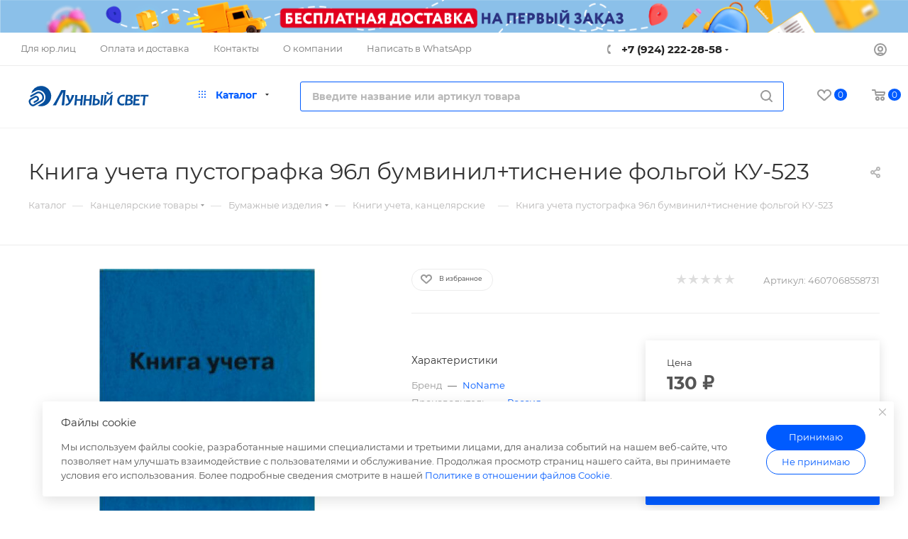

--- FILE ---
content_type: text/html; charset=UTF-8
request_url: https://lunsvet.com/ajax/productStoreAmount.php
body_size: 934
content:
							<!--'start_frame_cache_lEnm5l'-->		<div class="stores_block_wrap combine">

					<div class="stores-title flexbox flexbox--row">
				<div class="stores-title__list stores-title--list stores-title--active font_xs">
					<i class="svg inline  svg-inline-stores ncolor" aria-hidden="true" ><svg xmlns="http://www.w3.org/2000/svg" width="10" height="8" viewBox="0 0 10 8"><defs><style>.cls-1{fill:#888;fill-rule:evenodd;}</style></defs><path  data-name="Rounded Rectangle 1034" class="cls-1" d="M1120,3632h-4a1,1,0,0,1,0-2h4A1,1,0,0,1,1120,3632Zm0-3h-4a1,1,0,0,1,0-2h4A1,1,0,0,1,1120,3629Zm-7,6h-1a1,1,0,0,1,0-2h1A1,1,0,0,1,1113,3635Zm0-3h-1a1,1,0,0,1,0-2h1A1,1,0,0,1,1113,3632Zm0-3h-1a1,1,0,0,1,0-2h1A1,1,0,0,1,1113,3629Zm3,4h4a1,1,0,0,1,0,2h-4A1,1,0,0,1,1116,3633Z" transform="translate(-1111 -3627)"/></svg>
</i>					Списком				</div>
				<div class="stores-title__list stores-title--map font_xs">
					<i class="svg inline  svg-inline-stores ncolor" aria-hidden="true" ><svg xmlns="http://www.w3.org/2000/svg" width="8" height="10" viewBox="0 0 8 10"><defs><style>.cls-1{fill:#333;fill-rule:evenodd;}</style></defs><path  data-name="Ellipse 304 copy" class="cls-1" d="M1221.08,3655.52l0.02,0.03-2.95,3.45h-0.3l-2.95-3.45,0.02-.03a3.937,3.937,0,0,1-.92-2.52,4,4,0,0,1,8,0A3.937,3.937,0,0,1,1221.08,3655.52ZM1218,3651a2.006,2.006,0,0,0-2,2,2.043,2.043,0,0,0,.38,1.17l-0.01.02,1.63,2.06,1.66-2.09-0.02-.03a1.925,1.925,0,0,0,.36-1.13A2.006,2.006,0,0,0,1218,3651Z" transform="translate(-1214 -3649)"/></svg>
</i>					На карте				</div>
			</div>

			<div class="stores-amount-list stores-amount-list--active">
			
			
			
												<div class="stores_block">
						<div class="stores_text_wrapp">Товара нет в наличии ни на одном из складов</div>
					</div>
							
										</div>
				<div class="stores-amount-list">
							<div class="stores_block">
					<div class="stores_text_wrapp">Товара нет в наличии ни на одном из складов</div>
				</div>
					</div>
		</div>
<!--'end_frame_cache_lEnm5l'-->		<script>	$(document).ready(function() {		var bStores = (arMaxOptions["THEME"]["STORES_SOURCE"]!= 'IBLOCK' ? 'Y' : 'N');		$('.stores_text_wrapp a').each(function() {			var href = '';						if (bStores=="Y"){				if((href = $(this).attr('data-storehref'))){					$(this).attr('href', href)				}			}			else{				if((href = $(this).attr('data-iblockhref'))){					$(this).attr('href', href)				}			}		});	});	</script>	